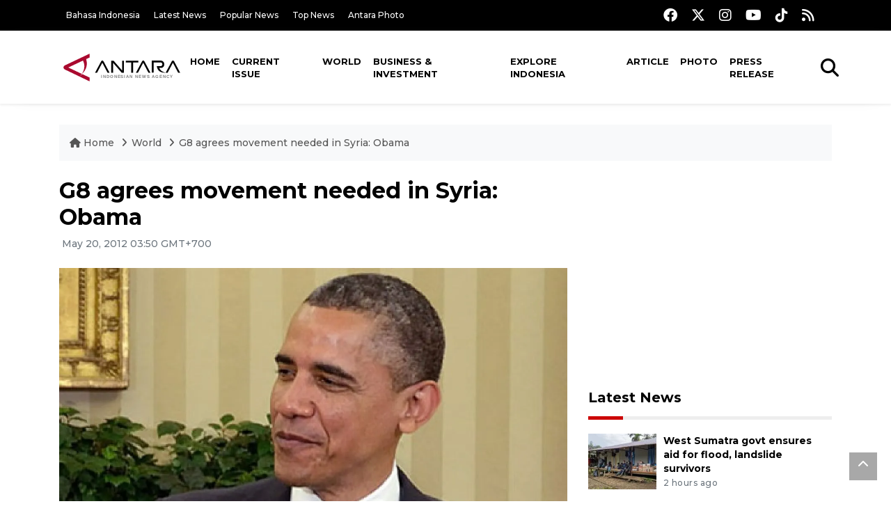

--- FILE ---
content_type: text/html; charset=UTF-8
request_url: https://en.antaranews.com/news/82242/g8-agrees-movement-needed-in-syria-obama?utm_source=antaranews&utm_medium=desktop&utm_campaign=related_news
body_size: 9732
content:
<!DOCTYPE html>
<html lang="en">
<head>
	<meta charset="utf-8">
	<title>G8 agrees movement needed in Syria: Obama - ANTARA News</title>
	<meta name="description" content="US President Barack Obama said Saturday that the G8 -- which includes Russia -- agreed that the political process in Syria should move forward &quot;in a more ...">
	<meta name="author" content="antaranews.com">
	<meta name="viewport" content="width=device-width, initial-scale=1">
	<!-- Favicon -->
<link rel="shortcut icon" href="https://en.antaranews.com/assets/img/favicon/favicon.ico" type="image/x-icon" />
<link rel="apple-touch-icon" sizes="57x57" href="https://en.antaranews.com/assets/img/favicon/apple-icon-57x57.png" />
<link rel="apple-touch-icon" sizes="60x60" href="https://en.antaranews.com/assets/img/favicon/apple-icon-60x60.png" />
<link rel="apple-touch-icon" sizes="72x72" href="https://en.antaranews.com/assets/img/favicon/apple-icon-72x72.png" />
<link rel="apple-touch-icon" sizes="76x76" href="https://en.antaranews.com/assets/img/favicon/apple-icon-76x76.png" />
<link rel="apple-touch-icon" sizes="114x114" href="https://en.antaranews.com/assets/img/favicon/apple-icon-114x114.png" />
<link rel="apple-touch-icon" sizes="120x120" href="https://en.antaranews.com/assets/img/favicon/apple-icon-120x120.png" />
<link rel="apple-touch-icon" sizes="144x144" href="https://en.antaranews.com/assets/img/favicon/apple-icon-144x144.png" />
<link rel="apple-touch-icon" sizes="152x152" href="https://en.antaranews.com/assets/img/favicon/apple-icon-152x152.png" />
<link rel="apple-touch-icon" sizes="180x180" href="https://en.antaranews.com/assets/img/favicon/apple-icon-180x180.png" />
<link rel="icon" type="image/png" sizes="192x192"  href="https://en.antaranews.com/assets/img/favicon/android-icon-192x192.png" />
<link rel="icon" type="image/png" sizes="32x32" href="https://en.antaranews.com/assets/img/favicon/favicon-32x32.png" />
<link rel="icon" type="image/png" sizes="96x96" href="https://en.antaranews.com/assets/img/favicon/favicon-96x96.png" />
<link rel="icon" type="image/png" sizes="16x16" href="https://en.antaranews.com/assets/img/favicon/favicon-16x16.png" />
<link rel="manifest" href="/manifest.json" />
<meta name="msapplication-TileColor" content="#ffffff" />
<meta name="msapplication-TileImage" content="https://en.antaranews.com/assets/img/favicon/ms-icon-144x144.png" />
<meta name="theme-color" content="#ffffff" />	<link rel="canonical" href="https://en.antaranews.com/news/82242/g8-agrees-movement-needed-in-syria-obama" />	
<link rel="image_src" href="https://cdn.antaranews.com/cache/1200x800/2012/05/20120519BarackObama-190512.jpg" />
<link rel="preload" as="image" href="https://cdn.antaranews.com/cache/1200x800/2012/05/20120519BarackObama-190512.jpg.webp" imagesrcset="https://cdn.antaranews.com/cache/360x240/2012/05/20120519BarackObama-190512.jpg.webp 360w, https://cdn.antaranews.com/cache/800x533/2012/05/20120519BarackObama-190512.jpg.webp 800w, https://cdn.antaranews.com/cache/1200x800/2012/05/20120519BarackObama-190512.jpg.webp 1200w">
<meta property="og:title" content="G8 agrees movement needed in Syria: Obama" />
<meta property="og:type" content="website" />
<meta property="og:description" content="US President Barack Obama said Saturday that the G8 -- which includes Russia -- agreed that the political process in Syria should move forward &quot;in a more ..." />
<meta property="og:image" content="https://cdn.antaranews.com/cache/1200x800/2012/05/20120519BarackObama-190512.jpg"/>
<meta property="og:site_name" content="Antara News" />
<meta property="og:locale" content="en_ID" />
<meta property="og:url" content="https://en.antaranews.com/news/82242/g8-agrees-movement-needed-in-syria-obama" />
<meta property="article:author" content="https://www.facebook.com/antaranewsdotcom" />
<meta property="article:section" content="Indonesia" />
<meta property="fb:app_id" content="558190404243031"/>
<meta itemprop="datePublished" content="2012-05-20T03:50:29+07:00" />
<meta property="article:published_time" content="2012-05-20T03:50:29+07:00" />
<meta name="twitter:card" content="summary_large_image" />
<meta name="twitter:site" content="@antaranews" />
<meta name="twitter:creator" content="@antaranews">
<meta name="twitter:title" content="G8 agrees movement needed in Syria: Obama" />
<meta name="twitter:description" content="US President Barack Obama said Saturday that the G8 -- which includes Russia -- agreed that the political process in Syria should move forward &quot;in a more ..." />
<meta name="twitter:image" content="https://cdn.antaranews.com/cache/1200x800/2012/05/20120519BarackObama-190512.jpg" />
<meta name="twitter:domain" content="www.antaranews.com">
	<script type="application/ld+json">{"@context":"https://schema.org","@type":"NewsArticle","headline":"G8 agrees movement needed in Syria: Obama","mainEntityOfPage":{"@type":"WebPage","@id":"https://en.antaranews.com/news/82242/g8-agrees-movement-needed-in-syria-obama"},"url":"https://en.antaranews.com/news/82242/g8-agrees-movement-needed-in-syria-obama","image":{"@type":"ImageObject","url":"https://cdn.antaranews.com/cache/1200x800/2012/05/20120519BarackObama-190512.jpg","height":800,"width":1200},"datePublished":"2012-05-20T03:50:29+07:00","dateModified":"2012-05-20T03:50:29+07:00","author":{"@type":"Person","name":null},"editor":{"@type":"Person","name":"Kunto Wibisono"},"publisher":{"@type":"Organization","name":"ANTARA","logo":{"@type":"ImageObject","url":"https://www.antaranews.com/img/antaranews.com.png","width":353,"height":60}},"description":"US President Barack Obama said Saturday that the G8 -- which includes Russia -- agreed that the political process in Syria should move forward &quot;in a more ..."}</script><script type="application/ld+json">{"@context":"https://schema.org","@type":"WebSite","url":"https://en.antaranews.com","potentialAction":{"@type":"SearchAction","target":"https://en.antaranews.com/search?q={search_term_string}","query-input":"required name=search_term_string"}}</script><script type="application/ld+json">{"@context":"https://schema.org","@type":"Organization","url":"https://www.antaranews.com","logo":"https://www.antaranews.com/img/antaranews.com.png","sameAs":["https://www.facebook.com/antaranewsdotcom/","https://www.twitter.com/antaranews","https://www.instagram.com/antaranewscom/","https://www.youtube.com/@AntaraTV","https://www.tiktok.com/@antaranews"]}</script><script type="application/ld+json">{"@context":"https://schema.org","@type":"BreadcrumbList","name":"BreadcrumbList","itemListElement":[{"@type":"ListItem","position":1,"item":{"name":"Home","@id":"https://en.antaranews.com"}},{"@type":"ListItem","position":2,"item":{"name":"World","@id":"https://en.antaranews.com/"}},{"@type":"ListItem","position":3,"item":{"name":"G8 agrees movement needed in Syria: Obama","@id":"https://en.antaranews.com/news/82242/g8-agrees-movement-needed-in-syria-obama"}}]}</script>	<link rel="preconnect" href="https://static.antaranews.com" />
	<link rel="preconnect" href="https://img.antaranews.com" />
	<link rel="preconnect" href="https://fonts.googleapis.com">
	<link rel="preconnect" href="https://fonts.gstatic.com" crossorigin>
	<link rel="preconnect" href="https://www.google-analytics.com" crossorigin />
	<link rel="preconnect" href="https://www.googletagmanager.com" crossorigin />
	<link rel="preconnect" href="https://www.googletagservices.com" crossorigin />
	<link rel="preconnect" href="https://pagead2.googlesyndication.com" crossorigin />
	<link rel="dns-prefetch" href="https://ads.antaranews.com" />
	<link href="https://cdn.antaranews.com" rel="dns-prefetch" />
	<link href="https://fonts.googleapis.com/css2?family=Montserrat:ital,wght@0,300;0,500;0,700;1,300;1,500&display=swap" rel="preload" as="style" crossorigin />
	<link href="https://fonts.googleapis.com/css2?family=Montserrat:ital,wght@0,300;0,500;0,700;1,300;1,500&display=swap" rel="stylesheet" />
	<link href="https://cdnjs.cloudflare.com/ajax/libs/font-awesome/6.4.2/css/all.min.css" rel="preload" as="style" crossorigin />
	<link href="/assets/css/style.css?v=1.11" rel="stylesheet">
	<link href="/assets/css/custom.css?v=1.12" rel="stylesheet">
	<link rel="stylesheet" href="https://en.antaranews.com/assets/css/shareon.min.css" /></head>
<body>
<header>
	<div class="topbar d-none d-sm-block">
			<div class="container">
					<div class="row">
							<div class="col-sm-12 col-md-9">
								<div class="list-unstyled topbar-left">
									<ul class="topbar-link">
										<li><a href="https://www.antaranews.com" title="Bahasa Indonesia" class="">Bahasa Indonesia</a></li>
										<li><a href="https://en.antaranews.com/latest-news" title="Latest News">Latest News</a></li>
										<li><a href="https://en.antaranews.com/popular-news" title="Popular News">Popular News</a></li>
										<li><a href="https://en.antaranews.com/top-news" title="Top News">Top News</a></li>
										<li><a href="https://www.antarafoto.com" title="Antara Photo" target="_blank">Antara Photo</a></li>
									</ul>
								</div>
							</div>
							<div class="col-sm-12 col-md-3">
								<div class="list-unstyled topbar-right">
									<ul class="topbar-sosmed">
										<li><a href="https://www.facebook.com/antaranewsdotcom/" title="Facebook ANTARA"><i class="fa-brands fa-facebook fa-lg"></i></a></li>
										<li><a href="https://www.twitter.com/antaranews" title="Twitter ANTARA"><i class="fa-brands fa-x-twitter fa-lg"></i></a></li>
										<li><a href="https://www.instagram.com/antaranewscom/" title="Instagram ANTARA"><i class="fa-brands fa-instagram fa-lg"></i></a></li>
										<li><a href="https://www.youtube.com/@AntaraTV" title="Youtube ANTARA"><i class="fa-brands fa-youtube fa-lg"></i></a></li>
										<li><a href="https://www.tiktok.com/@antaranews" title="Tiktok ANTARA"><i class="fa-brands fa-tiktok fa-lg"></i></a></li>
										<li><a href="https://en.antaranews.com/rss"><i class="fa fa-rss fa-lg" title="RSS ANTARA"></i></a></li>
									</ul>
								</div>
							</div>
					</div>
			</div>
	</div>
	<div class="navigation-wrap navigation-shadow bg-white">
		<nav class="navbar navbar-hover navbar-expand-lg navbar-soft">
			<div class="container">
				<div class="offcanvas-header">
					<div data-toggle="modal" data-target="#modal_aside_right" class="btn-md">
						<span class="navbar-toggler-icon"></span>
					</div>
				</div>
				<figure class="mb-0 mx-auto">
					<a href="/" title="ANTARA News">
						<img src="https://static.antaranews.com/img/ANTARA-en.svg" style="width:180px" width="180px" height="40px" alt="ANTARA News">
					</a>
				</figure>
				<div class="collapse navbar-collapse justify-content-between" id="main_nav99">
					<ul class="navbar-nav ml-auto ">
						<li class="nav-item">
							<a class="nav-link" href="/"> Home </a>
						</li>
						<li class="nav-item"><a class="nav-link" href="https://en.antaranews.com/current-issue" title="Current Issue">Current Issue</a></li><li class="nav-item active"><a class="nav-link" href="https://en.antaranews.com/world" title="World">World</a></li><li class="nav-item"><a class="nav-link" href="https://en.antaranews.com/business-investment" title="Business & Investment">Business & Investment</a></li><li class="nav-item"><a class="nav-link" href="https://en.antaranews.com/explore-indonesia" title="Explore Indonesia">Explore Indonesia</a></li><li class="nav-item"><a class="nav-link" href="https://en.antaranews.com/article" title="Article">Article</a></li><li class="nav-item"><a class="nav-link" href="https://en.antaranews.com/photo" title="Photo">Photo</a></li><li class="nav-item"><a class="nav-link" href="https://en.antaranews.com/press-release" title="Press Release">Press Release</a></li>											</ul>

					<!-- Search bar.// -->
					<ul class="navbar-nav ">
						<li class="nav-item search hidden-xs hidden-sm">
						<a class="nav-link" href="#"><i class="fa fa-search fa-2xl"></i></a></li>
					</ul>
					<!-- Search content bar.// -->
					<div class="top-search navigation-shadow">
						<div class="container">
							<div class="input-group">
								<form method="get" action="https://en.antaranews.com/search">
									<div class="row no-gutters mt-3">
										<div class="col">
											<input name="q" class="form-control border-secondary border-right-0 rounded-0" type="search" value="" placeholder="Keyword" id="q">
										</div>
										<div class="col-auto">
											<button type="submit" class="btn btn-outline-secondary border-left-0 rounded-0 rounded-right btn-search" aria-label="Cari">
												<i class="fa fa-search fa-2xl"></i>
											</button>
										</div>
									</div>
								</form>
							</div>
						</div>
					</div>
				</div>
			</div>
		</nav>
	</div>

	<div id="modal_aside_right" class="modal fixed-left fade" tabindex="-1" role="dialog">
    <div class="modal-dialog modal-dialog-aside" role="document">
			<div class="modal-content">
				<div class="modal-header">
					<div class="widget__form-search-bar  ">
						<div class="row no-gutters">
								<div class="col">
										<input class="form-control border-secondary border-right-0 rounded-0" value="" placeholder="Search">
								</div>
								<div class="col-auto">
										<button class="btn btn-outline-secondary border-left-0 rounded-0 rounded-right">
												<i class="fa fa-search"></i>
										</button>
								</div>
						</div>
					</div>
					<button type="button" class="close" data-dismiss="modal" aria-label="Close">
							<span aria-hidden="true">&times;</span>
					</button>
				</div>
				<div class="modal-body">
					<nav class="list-group list-group-flush">
							<ul class="navbar-nav ">
									<li class="nav-item dropdown">
											<a class="nav-link active dropdown-toggle text-dark" href="#" data-toggle="dropdown"> Home
											</a>
											<ul class="dropdown-menu dropdown-menu-left">
													<li><a class="dropdown-item text-dark" href="/homepage-v1.html"> Home version one </a>
													</li>
													<li><a class="dropdown-item text-dark" href="homepage-v2.html"> Home version two </a>
													</li>
													<li><a class="dropdown-item text-dark" href="/homepage-v3.html"> Home version three </a>
													</li>
													<li><a class="dropdown-item text-dark" href="/homepage-v4.html"> Home version four </a>
													</li>
											</ul>
									</li>
									<li class="nav-item dropdown">
											<a class="nav-link dropdown-toggle  text-dark" href="#" data-toggle="dropdown"> Pages </a>
											<ul class="dropdown-menu animate fade-up">

													<li><a class="dropdown-item icon-arrow  text-dark" href="#"> Blog </a>
															<ul class="submenu dropdown-menu  animate fade-up">
																	<li><a class="dropdown-item" href="/category-style-v1.html">Style 1</a></li>
																	<li><a class="dropdown-item" href="/category-style-v2.html">Style 2</a></li>
																	<li><a class="dropdown-item" href="/category-style-v3.html">Style 3</a></li>

																	<li><a class="dropdown-item icon-arrow  text-dark" href="">Submenu item 3 </a>
																			<ul class="submenu dropdown-menu  animate fade-up">
																					<li><a class="dropdown-item" href="">Multi level 1</a></li>
																					<li><a class="dropdown-item" href="">Multi level 2</a></li>
																			</ul>
																	</li>
																	<li><a class="dropdown-item  text-dark" href="">Submenu item 4</a></li>
																	<li><a class="dropdown-item" href="">Submenu item 5</a></li>
															</ul>
													</li>
													<li><a class="dropdown-item icon-arrow  text-dark" href="#"> Blog single detail </a>
															<ul class="submenu dropdown-menu  animate fade-up">
																	<li><a class="dropdown-item" href="/article-detail-v1.html">Style 1</a></li>
																	<li><a class="dropdown-item" href="/article-detail-v2.html">Style 2</a></li>
																	<li><a class="dropdown-item" href="/article-detail-v3.html">Style 3</a></li>

															</ul>
													</li>

													<li><a class="dropdown-item icon-arrow  text-dark" href="#"> Search Result </a>
															<ul class="submenu dropdown-menu  animate fade-up">
																	<li><a class="dropdown-item" href="/search-result.html">Style 1</a></li>
																	<li><a class="dropdown-item" href="/search-result-v1.html">Style 2</a></li>
															</ul>
													</li>
													<li><a class="dropdown-item  text-dark" href="/login.html">Login </a>
													<li><a class="dropdown-item  text-dark" href="/register.html"> Register </a>
													<li><a class="dropdown-item  text-dark" href="/contact.html"> Contact </a>
													<li><a class="dropdown-item  text-dark" href="/404.html"> 404 Error </a>
											</ul>
									</li>

									<li class="nav-item dropdown">
											<a class="nav-link active dropdown-toggle  text-dark" href="#" data-toggle="dropdown"> About
											</a>
											<ul class="dropdown-menu dropdown-menu-left">
													<li><a class="dropdown-item" href="/about-us.html"> Style 1 </a>
													</li>
													<li><a class="dropdown-item" href="/about-us-v1.html"> Style 2 </a></li>

											</ul>
									</li>


									<li class="nav-item"><a class="nav-link  text-dark" href="#"> Category </a></li>
									<li class="nav-item"><a class="nav-link  text-dark" href="/contact.html"> contact </a></li>
							</ul>
					</nav>
				</div>
				<div class="modal-footer">
						<p>© 2020</p>
				</div>
			</div>
    </div>
	</div>
</header>		<section class="pb-80">
			
			<div class="container">
		<div class="row">
			<div class="col-md-12">
				<ul class="breadcrumbs bg-light mb-4"><li class="breadcrumbs__item">
							<a href="https://en.antaranews.com" class="breadcrumbs__url">
								<i class="fa fa-home"></i> Home </a>
						</li><li class="breadcrumbs__item">
							<a href="https://en.antaranews.com/" class="breadcrumbs__url">World</a>
						</li><li class="breadcrumbs__item">
							<a href="https://en.antaranews.com/news/82242/g8-agrees-movement-needed-in-syria-obama" class="breadcrumbs__url">G8 agrees movement needed in Syria: Obama</a>
						</li></ul>
			</div>
		</div>
	</div>			
      <div class="container">
        <div class="row">
          <div class="col-md-8">
            <div class="wrap__article-detail">
														<div class="wrap__article-detail-title" id="newsId" data-id="82242">
								<h1>G8 agrees movement needed in Syria: Obama</h1>
              </div>
							              <div class="wrap__article-detail-info">
                <ul class="list-inline">
                  <li class="list-inline-item">
                    <span class="text-secondary font-weight-normal">
											<i class="fa fa-clock-o"></i> May 20, 2012 03:50 GMT+700                    </span>
                  </li>
                </ul>
              </div>
							<div class="wrap__article-detail-image mt-4">
										<figure>
											<picture>
												<source type="image/webp" srcset="https://cdn.antaranews.com/cache/360x240/2012/05/20120519BarackObama-190512.jpg.webp 360w, https://cdn.antaranews.com/cache/800x533/2012/05/20120519BarackObama-190512.jpg.webp 800w, https://cdn.antaranews.com/cache/1200x800/2012/05/20120519BarackObama-190512.jpg.webp 1200w">
												<img class="img-fluid" src="https://cdn.antaranews.com/cache/1200x800/2012/05/20120519BarackObama-190512.jpg" srcset="https://cdn.antaranews.com/cache/360x240/2012/05/20120519BarackObama-190512.jpg 360w, https://cdn.antaranews.com/cache/800x533/2012/05/20120519BarackObama-190512.jpg 800w, https://cdn.antaranews.com/cache/1200x800/2012/05/20120519BarackObama-190512.jpg 1200w" width="1200px" height="800px" alt="G8 agrees movement needed in Syria: Obama" />
											</picture>
											<figcaption class="fig-caption text-left">Barack Obama (FOTO ANTARA/REUTERS/Eric Feferberg/Pool/djo/12)</figcaption>
										</figure>
									</div>              <div class="wrap__article-detail-content post-content">
								Camp David, Maryland (ANTARA News/AFP) - US President Barack Obama said Saturday that the G8 -- which includes Russia -- agreed that the political process in Syria should move forward "in a more timely fashion."<br><br>
	   "We had a discussion about Syria, we all believe that a peaceful resolution and a political transition in Syria is preferable," Obama said, flanked by leaders of the G8 industrialized nations at a Camp David summit.<br><br>
	   Clashes across Syria continue despite an April 12 truce brokered by UN-Arab League envoy Kofi Annan.<br><br>
	   More than 12,000 people, the majority of them civilians, have died since the Syrian uprising against President Bashar al-Assad began in March 2011, including more than 900 killed since the putative truce came into effect, rights activists say.<br><br>
	   "We are all deeply concerned about the violence that`s taking place there, the loss of life," Obama said.<br><br>
	   "We`re supportive of the Annan plan, but we agree, and I expect that this will be reflected in our communique, that the Annan plan has to be fully implemented and that a political process has to move forward in a more timely fashion to resolve that issue." (*)<p class="text-muted mt-2 small">Editor: Kunto Wibisono<br />								Copyright &copy; ANTARA 2012</p>
              </div>
            </div>
						
						<div class="blog-tags">
              <ul class="list-inline">
                <li class="list-inline-item">
                  <i class="fa fa-tags">
                  </i>
                </li><li class="list-inline-item"><a href="https://en.antaranews.com/tag/g8-summit" title="g8 summit">g8 summit</a></li><li class="list-inline-item"><a href="https://en.antaranews.com/tag/syria-political-transition" title="syria political transition">syria political transition</a></li><li class="list-inline-item"><a href="https://en.antaranews.com/tag/camp-david" title="camp david">camp david</a></li><li class="list-inline-item"><a href="https://en.antaranews.com/tag/obama-vs-bashar-al-assad" title="obama vs bashar al assad">obama vs bashar al assad</a></li><li class="list-inline-item"><a href="https://en.antaranews.com/tag/kofi-annan-envoy" title="kofi annan envoy">kofi annan envoy</a></li></ul>
            </div><div class="share-wrapper shareon mb-4">
	<a class="facebook" data-title="Bagikan di Facebook"></a>
	<a class="twitter" data-title="Bagikan di Twitter"></a>
	<a class="whatsapp" data-title="Bagikan via Whatsapp"></a>
	<a class="telegram" data-title="Bagikan via Telegram"></a>
	<a class="pinterest" data-title="Bagikan di Pinterest"></a>
	<a class="linkedin" data-title="Bagikan via Linkedin"></a>
	<a class="viber" data-title="Bagikan di Viber"></a>
	<a class="vkontakte" data-title="Bagikan di Vkontakte"></a>
	<a class="copy-url" data-title="Salin URL"></a>
</div><div class="wrapper__list__article mb-0">
					<h4 class="border_section">Related News</h4>
					<div class="row">
		<div class="col-md-4">
			<div class="mb-4">
				<div class="article__entry">
					<div class="article__image position-relative">
						<a href="https://en.antaranews.com/news/81183/syria-envoy-lashes-qatar-turkey-saudi-arabia?utm_source=antaranews&utm_medium=desktop&utm_campaign=related_news" title="Syria envoy lashes Qatar, Turkey, Saudi Arabia">
							<picture>
								<source type="image/webp" data-srcset="https://img.antaranews.com/cache/270x180/no-image.jpg.webp">
								<img class="img-fluid lazyload" data-src="https://img.antaranews.com/cache/270x180/no-image.jpg" alt="Syria envoy lashes Qatar, Turkey, Saudi Arabia" width="270px" height="180px" />
							</picture>
						</a>
						
					</div>
					<div class="article__content">
						
						<h3 class="post_title post_title_small"><a href="https://en.antaranews.com/news/81183/syria-envoy-lashes-qatar-turkey-saudi-arabia?utm_source=antaranews&utm_medium=desktop&utm_campaign=related_news" title="Syria envoy lashes Qatar, Turkey, Saudi Arabia">Syria envoy lashes Qatar, Turkey, Saudi Arabia</a></h3>
						<ul class="list-inline">
							<li class="list-inline-item"><span class="text-secondary">6th April 2012</span></li>
						</ul>
					</div>
				</div>
			</div>
		</div>
		<div class="col-md-4">
			<div class="mb-4">
				<div class="article__entry">
					<div class="article__image position-relative">
						<a href="https://en.antaranews.com/news/398329/west-sumatra-govt-ensures-aid-for-flood-landslide-survivors?utm_source=antaranews&utm_medium=desktop&utm_campaign=related_news" title="West Sumatra govt ensures aid for flood, landslide survivors">
							<picture>
								<source type="image/webp" data-srcset="https://cdn.antaranews.com/cache/270x180/2026/01/03/IMG_9972.jpg.webp">
								<img class="img-fluid lazyload" data-src="https://cdn.antaranews.com/cache/270x180/2026/01/03/IMG_9972.jpg" alt="West Sumatra govt ensures aid for flood, landslide survivors" width="270px" height="180px" />
							</picture>
						</a>
						
					</div>
					<div class="article__content">
						
						<h3 class="post_title post_title_small"><a href="https://en.antaranews.com/news/398329/west-sumatra-govt-ensures-aid-for-flood-landslide-survivors?utm_source=antaranews&utm_medium=desktop&utm_campaign=related_news" title="West Sumatra govt ensures aid for flood, landslide survivors">West Sumatra govt ensures aid for flood, landslide survivors</a></h3>
						<ul class="list-inline">
							<li class="list-inline-item"><span class="text-secondary">2 hours ago</span></li>
						</ul>
					</div>
				</div>
			</div>
		</div>
		<div class="col-md-4">
			<div class="mb-4">
				<div class="article__entry">
					<div class="article__image position-relative">
						<a href="https://en.antaranews.com/news/398326/indonesia-accelerates-irrigation-rehabilitation-to-boost-rice-output?utm_source=antaranews&utm_medium=desktop&utm_campaign=related_news" title="Indonesia accelerates irrigation rehabilitation to boost rice output">
							<picture>
								<source type="image/webp" data-srcset="https://cdn.antaranews.com/cache/270x180/2025/08/05/pertumbuhan-ekonomi-gorontalo-triwulan-ii-2025-2591001.jpg.webp">
								<img class="img-fluid lazyload" data-src="https://cdn.antaranews.com/cache/270x180/2025/08/05/pertumbuhan-ekonomi-gorontalo-triwulan-ii-2025-2591001.jpg" alt="Indonesia accelerates irrigation rehabilitation to boost rice output" width="270px" height="180px" />
							</picture>
						</a>
						
					</div>
					<div class="article__content">
						
						<h3 class="post_title post_title_small"><a href="https://en.antaranews.com/news/398326/indonesia-accelerates-irrigation-rehabilitation-to-boost-rice-output?utm_source=antaranews&utm_medium=desktop&utm_campaign=related_news" title="Indonesia accelerates irrigation rehabilitation to boost rice output">Indonesia accelerates irrigation rehabilitation to boost rice output</a></h3>
						<ul class="list-inline">
							<li class="list-inline-item"><span class="text-secondary">2 hours ago</span></li>
						</ul>
					</div>
				</div>
			</div>
		</div>
		<div class="col-md-4">
			<div class="mb-4">
				<div class="article__entry">
					<div class="article__image position-relative">
						<a href="https://en.antaranews.com/news/398323/pssi-appoints-john-herdman-as-new-indonesia-national-team-coach?utm_source=antaranews&utm_medium=desktop&utm_campaign=related_news" title="PSSI appoints John Herdman as new Indonesia national team coach">
							<picture>
								<source type="image/webp" data-srcset="https://cdn.antaranews.com/cache/270x180/2025/12/01/John_Herdman-wikipedia.org.jpg.webp">
								<img class="img-fluid lazyload" data-src="https://cdn.antaranews.com/cache/270x180/2025/12/01/John_Herdman-wikipedia.org.jpg" alt="PSSI appoints John Herdman as new Indonesia national team coach" width="270px" height="180px" />
							</picture>
						</a>
						
					</div>
					<div class="article__content">
						
						<h3 class="post_title post_title_small"><a href="https://en.antaranews.com/news/398323/pssi-appoints-john-herdman-as-new-indonesia-national-team-coach?utm_source=antaranews&utm_medium=desktop&utm_campaign=related_news" title="PSSI appoints John Herdman as new Indonesia national team coach">PSSI appoints John Herdman as new Indonesia national team coach</a></h3>
						<ul class="list-inline">
							<li class="list-inline-item"><span class="text-secondary">2 hours ago</span></li>
						</ul>
					</div>
				</div>
			</div>
		</div>
		<div class="col-md-4">
			<div class="mb-4">
				<div class="article__entry">
					<div class="article__image position-relative">
						<a href="https://en.antaranews.com/news/398320/balis-tourist-tax-brings-us22m-still-short-of-goal?utm_source=antaranews&utm_medium=desktop&utm_campaign=related_news" title="Bali&#039;s tourist tax brings US$22M, still short of goal">
							<picture>
								<source type="image/webp" data-srcset="https://cdn.antaranews.com/cache/270x180/2025/12/24/kunjungan-wisatawan-di-ulun-danu-beratan-bali-2695930.jpg.webp">
								<img class="img-fluid lazyload" data-src="https://cdn.antaranews.com/cache/270x180/2025/12/24/kunjungan-wisatawan-di-ulun-danu-beratan-bali-2695930.jpg" alt="Bali&#039;s tourist tax brings US$22M, still short of goal" width="270px" height="180px" />
							</picture>
						</a>
						
					</div>
					<div class="article__content">
						
						<h3 class="post_title post_title_small"><a href="https://en.antaranews.com/news/398320/balis-tourist-tax-brings-us22m-still-short-of-goal?utm_source=antaranews&utm_medium=desktop&utm_campaign=related_news" title="Bali&#039;s tourist tax brings US$22M, still short of goal">Bali's tourist tax brings US$22M, still short of goal</a></h3>
						<ul class="list-inline">
							<li class="list-inline-item"><span class="text-secondary">3 hours ago</span></li>
						</ul>
					</div>
				</div>
			</div>
		</div>
		<div class="col-md-4">
			<div class="mb-4">
				<div class="article__entry">
					<div class="article__image position-relative">
						<a href="https://en.antaranews.com/news/398317/indonesia-plans-history-book-on-1945-1949-independence-struggle?utm_source=antaranews&utm_medium=desktop&utm_campaign=related_news" title="Indonesia plans history book on 1945-1949 independence struggle">
							<picture>
								<source type="image/webp" data-srcset="https://cdn.antaranews.com/cache/270x180/2025/05/06/Konpers-delegasi-Indonesia-di-Cannes-Film-Festival-2025-3.jpg.webp">
								<img class="img-fluid lazyload" data-src="https://cdn.antaranews.com/cache/270x180/2025/05/06/Konpers-delegasi-Indonesia-di-Cannes-Film-Festival-2025-3.jpg" alt="Indonesia plans history book on 1945-1949 independence struggle" width="270px" height="180px" />
							</picture>
						</a>
						
					</div>
					<div class="article__content">
						
						<h3 class="post_title post_title_small"><a href="https://en.antaranews.com/news/398317/indonesia-plans-history-book-on-1945-1949-independence-struggle?utm_source=antaranews&utm_medium=desktop&utm_campaign=related_news" title="Indonesia plans history book on 1945-1949 independence struggle">Indonesia plans history book on 1945-1949 independence struggle</a></h3>
						<ul class="list-inline">
							<li class="list-inline-item"><span class="text-secondary">3 hours ago</span></li>
						</ul>
					</div>
				</div>
			</div>
		</div>
		<div class="col-md-4">
			<div class="mb-4">
				<div class="article__entry">
					<div class="article__image position-relative">
						<a href="https://en.antaranews.com/news/398314/bali-plans-savings-rule-for-foreign-tourists-under-new-regulation?utm_source=antaranews&utm_medium=desktop&utm_campaign=related_news" title="Bali plans savings rule for foreign tourists under new regulation">
							<picture>
								<source type="image/webp" data-srcset="https://cdn.antaranews.com/cache/270x180/2026/01/03/IMG_1682.jpeg.webp">
								<img class="img-fluid lazyload" data-src="https://cdn.antaranews.com/cache/270x180/2026/01/03/IMG_1682.jpeg" alt="Bali plans savings rule for foreign tourists under new regulation" width="270px" height="180px" />
							</picture>
						</a>
						
					</div>
					<div class="article__content">
						
						<h3 class="post_title post_title_small"><a href="https://en.antaranews.com/news/398314/bali-plans-savings-rule-for-foreign-tourists-under-new-regulation?utm_source=antaranews&utm_medium=desktop&utm_campaign=related_news" title="Bali plans savings rule for foreign tourists under new regulation">Bali plans savings rule for foreign tourists under new regulation</a></h3>
						<ul class="list-inline">
							<li class="list-inline-item"><span class="text-secondary">3 hours ago</span></li>
						</ul>
					</div>
				</div>
			</div>
		</div>
		<div class="col-md-4">
			<div class="mb-4">
				<div class="article__entry">
					<div class="article__image position-relative">
						<a href="https://en.antaranews.com/news/398311/vital-facilities-gradually-recover-in-sumatra-disaster-areas-minister?utm_source=antaranews&utm_medium=desktop&utm_campaign=related_news" title="Vital facilities gradually recover in Sumatra disaster areas: Minister">
							<picture>
								<source type="image/webp" data-srcset="https://cdn.antaranews.com/cache/270x180/2026/01/03/1000215586.jpg.webp">
								<img class="img-fluid lazyload" data-src="https://cdn.antaranews.com/cache/270x180/2026/01/03/1000215586.jpg" alt="Vital facilities gradually recover in Sumatra disaster areas: Minister" width="270px" height="180px" />
							</picture>
						</a>
						
					</div>
					<div class="article__content">
						
						<h3 class="post_title post_title_small"><a href="https://en.antaranews.com/news/398311/vital-facilities-gradually-recover-in-sumatra-disaster-areas-minister?utm_source=antaranews&utm_medium=desktop&utm_campaign=related_news" title="Vital facilities gradually recover in Sumatra disaster areas: Minister">Vital facilities gradually recover in Sumatra disaster areas: Minister</a></h3>
						<ul class="list-inline">
							<li class="list-inline-item"><span class="text-secondary">4 hours ago</span></li>
						</ul>
					</div>
				</div>
			</div>
		</div>
		<div class="col-md-4">
			<div class="mb-4">
				<div class="article__entry">
					<div class="article__image position-relative">
						<a href="https://en.antaranews.com/news/398308/fadli-zon-urges-scientists-to-strengthen-indonesia-centric-history?utm_source=antaranews&utm_medium=desktop&utm_campaign=related_news" title="Fadli Zon urges scientists to strengthen Indonesia-centric history">
							<picture>
								<source type="image/webp" data-srcset="https://cdn.antaranews.com/cache/270x180/2016/04/20160406Fadli_Zon-Wahyu_Putro_A_1.jpg.webp">
								<img class="img-fluid lazyload" data-src="https://cdn.antaranews.com/cache/270x180/2016/04/20160406Fadli_Zon-Wahyu_Putro_A_1.jpg" alt="Fadli Zon urges scientists to strengthen Indonesia-centric history" width="270px" height="180px" />
							</picture>
						</a>
						
					</div>
					<div class="article__content">
						
						<h3 class="post_title post_title_small"><a href="https://en.antaranews.com/news/398308/fadli-zon-urges-scientists-to-strengthen-indonesia-centric-history?utm_source=antaranews&utm_medium=desktop&utm_campaign=related_news" title="Fadli Zon urges scientists to strengthen Indonesia-centric history">Fadli Zon urges scientists to strengthen Indonesia-centric history</a></h3>
						<ul class="list-inline">
							<li class="list-inline-item"><span class="text-secondary">4 hours ago</span></li>
						</ul>
					</div>
				</div>
			</div>
		</div>
		<div class="col-md-4">
			<div class="mb-4">
				<div class="article__entry">
					<div class="article__image position-relative">
						<a href="https://en.antaranews.com/news/398305/govt-maps-out-disaster-affected-livestock-farmers-in-sumatra?utm_source=antaranews&utm_medium=desktop&utm_campaign=related_news" title="Gov&#039;t maps out disaster-affected livestock farmers in Sumatra">
							<picture>
								<source type="image/webp" data-srcset="https://cdn.antaranews.com/cache/270x180/2026/01/03/64166235-FA5E-4FA1-A6E4-FE6CF0C72931.jpeg.webp">
								<img class="img-fluid lazyload" data-src="https://cdn.antaranews.com/cache/270x180/2026/01/03/64166235-FA5E-4FA1-A6E4-FE6CF0C72931.jpeg" alt="Gov&#039;t maps out disaster-affected livestock farmers in Sumatra" width="270px" height="180px" />
							</picture>
						</a>
						
					</div>
					<div class="article__content">
						
						<h3 class="post_title post_title_small"><a href="https://en.antaranews.com/news/398305/govt-maps-out-disaster-affected-livestock-farmers-in-sumatra?utm_source=antaranews&utm_medium=desktop&utm_campaign=related_news" title="Gov&#039;t maps out disaster-affected livestock farmers in Sumatra">Gov't maps out disaster-affected livestock farmers in Sumatra</a></h3>
						<ul class="list-inline">
							<li class="list-inline-item"><span class="text-secondary">4 hours ago</span></li>
						</ul>
					</div>
				</div>
			</div>
		</div>
		<div class="col-md-4">
			<div class="mb-4">
				<div class="article__entry">
					<div class="article__image position-relative">
						<a href="https://en.antaranews.com/news/398302/human-rights-minister-urges-for-probe-into-threats-against-activists?utm_source=antaranews&utm_medium=desktop&utm_campaign=related_news" title="Human rights minister urges for probe into threats against activists">
							<picture>
								<source type="image/webp" data-srcset="https://cdn.antaranews.com/cache/270x180/2025/09/12/IMG_20250912_215032.jpg.webp">
								<img class="img-fluid lazyload" data-src="https://cdn.antaranews.com/cache/270x180/2025/09/12/IMG_20250912_215032.jpg" alt="Human rights minister urges for probe into threats against activists" width="270px" height="180px" />
							</picture>
						</a>
						
					</div>
					<div class="article__content">
						
						<h3 class="post_title post_title_small"><a href="https://en.antaranews.com/news/398302/human-rights-minister-urges-for-probe-into-threats-against-activists?utm_source=antaranews&utm_medium=desktop&utm_campaign=related_news" title="Human rights minister urges for probe into threats against activists">Human rights minister urges for probe into threats against activists</a></h3>
						<ul class="list-inline">
							<li class="list-inline-item"><span class="text-secondary">4 hours ago</span></li>
						</ul>
					</div>
				</div>
			</div>
		</div>
		<div class="col-md-4">
			<div class="mb-4">
				<div class="article__entry">
					<div class="article__image position-relative">
						<a href="https://en.antaranews.com/news/398299/indonesia-partners-urge-israel-to-allow-unhindered-gaza-aid?utm_source=antaranews&utm_medium=desktop&utm_campaign=related_news" title="Indonesia, partners urge Israel to allow unhindered Gaza aid">
							<picture>
								<source type="image/webp" data-srcset="https://cdn.antaranews.com/cache/270x180/2025/12/15/86704ecc-07ed-474a-80dc-08666e64e272.jpg.webp">
								<img class="img-fluid lazyload" data-src="https://cdn.antaranews.com/cache/270x180/2025/12/15/86704ecc-07ed-474a-80dc-08666e64e272.jpg" alt="Indonesia, partners urge Israel to allow unhindered Gaza aid" width="270px" height="180px" />
							</picture>
						</a>
						
					</div>
					<div class="article__content">
						
						<h3 class="post_title post_title_small"><a href="https://en.antaranews.com/news/398299/indonesia-partners-urge-israel-to-allow-unhindered-gaza-aid?utm_source=antaranews&utm_medium=desktop&utm_campaign=related_news" title="Indonesia, partners urge Israel to allow unhindered Gaza aid">Indonesia, partners urge Israel to allow unhindered Gaza aid</a></h3>
						<ul class="list-inline">
							<li class="list-inline-item"><span class="text-secondary">5 hours ago</span></li>
						</ul>
					</div>
				</div>
			</div>
		</div></div></div>          </div>
          <div class="col-md-4">
						<aside class="mb-4" style="min-width:300px;min-height:250px;">
							<script async src="https://pagead2.googlesyndication.com/pagead/js/adsbygoogle.js?client=ca-pub-7452133798636650" crossorigin="anonymous"></script>
<!-- Responsive Ads -->
<ins class="adsbygoogle"
     style="display:block"
     data-ad-client="ca-pub-7452133798636650"
     data-ad-slot="2135828508"
     data-ad-format="auto"
     data-full-width-responsive="true"></ins>
<script>
     (adsbygoogle = window.adsbygoogle || []).push({});
</script>
						</aside>
						
<aside class="wrapper__list__article">
	<h4 class="border_section"><a href="https://en.antaranews.com/latest-news" title="Latest News">Latest News</a></h4>
	<div class="wrapper__list-number">
		
			<div class="mb-3">
				<div class="card__post card__post-list">
					<div class="image-sm position-relative">
						<a href="https://en.antaranews.com/news/398329/west-sumatra-govt-ensures-aid-for-flood-landslide-survivors?utm_source=antaranews&utm_medium=desktop&utm_campaign=popular_right" title="West Sumatra govt ensures aid for flood, landslide survivors">
							<picture>
								<source type="image/webp" data-srcset="https://cdn.antaranews.com/cache/180x120/2026/01/03/IMG_9972.jpg.webp">
								<img class="img-fluid lazyload" data-src="https://cdn.antaranews.com/cache/180x120/2026/01/03/IMG_9972.jpg" alt="West Sumatra govt ensures aid for flood, landslide survivors" />
							</picture>
						</a>
						
					</div>
					<div class="card__post__body ">
						<div class="card__post__content">
							
							<div class="card__post__title">
								<h3 class="post_title post_title_small"><a href="https://en.antaranews.com/news/398329/west-sumatra-govt-ensures-aid-for-flood-landslide-survivors?utm_source=antaranews&utm_medium=desktop&utm_campaign=popular_right" title="West Sumatra govt ensures aid for flood, landslide survivors">West Sumatra govt ensures aid for flood, landslide survivors</a></h3>
							</div>
							<div class="card__post__author-info">
									<ul class="list-inline">
										<li class="list-inline-item"><span class="text-secondary">2 hours ago</span></li>
									</ul>
							</div>
						</div>
					</div>
				</div>
			</div>
			<div class="mb-3">
				<div class="card__post card__post-list">
					<div class="image-sm position-relative">
						<a href="https://en.antaranews.com/news/398323/pssi-appoints-john-herdman-as-new-indonesia-national-team-coach?utm_source=antaranews&utm_medium=desktop&utm_campaign=popular_right" title="PSSI appoints John Herdman as new Indonesia national team coach">
							<picture>
								<source type="image/webp" data-srcset="https://cdn.antaranews.com/cache/180x120/2025/12/01/John_Herdman-wikipedia.org.jpg.webp">
								<img class="img-fluid lazyload" data-src="https://cdn.antaranews.com/cache/180x120/2025/12/01/John_Herdman-wikipedia.org.jpg" alt="PSSI appoints John Herdman as new Indonesia national team coach" />
							</picture>
						</a>
						
					</div>
					<div class="card__post__body ">
						<div class="card__post__content">
							
							<div class="card__post__title">
								<h3 class="post_title post_title_small"><a href="https://en.antaranews.com/news/398323/pssi-appoints-john-herdman-as-new-indonesia-national-team-coach?utm_source=antaranews&utm_medium=desktop&utm_campaign=popular_right" title="PSSI appoints John Herdman as new Indonesia national team coach">PSSI appoints John Herdman as new Indonesia national team coach</a></h3>
							</div>
							<div class="card__post__author-info">
									<ul class="list-inline">
										<li class="list-inline-item"><span class="text-secondary">2 hours ago</span></li>
									</ul>
							</div>
						</div>
					</div>
				</div>
			</div>
			<div class="mb-3">
				<div class="card__post card__post-list">
					<div class="image-sm position-relative">
						<a href="https://en.antaranews.com/news/398317/indonesia-plans-history-book-on-1945-1949-independence-struggle?utm_source=antaranews&utm_medium=desktop&utm_campaign=popular_right" title="Indonesia plans history book on 1945-1949 independence struggle">
							<picture>
								<source type="image/webp" data-srcset="https://cdn.antaranews.com/cache/180x120/2025/05/06/Konpers-delegasi-Indonesia-di-Cannes-Film-Festival-2025-3.jpg.webp">
								<img class="img-fluid lazyload" data-src="https://cdn.antaranews.com/cache/180x120/2025/05/06/Konpers-delegasi-Indonesia-di-Cannes-Film-Festival-2025-3.jpg" alt="Indonesia plans history book on 1945-1949 independence struggle" />
							</picture>
						</a>
						
					</div>
					<div class="card__post__body ">
						<div class="card__post__content">
							
							<div class="card__post__title">
								<h3 class="post_title post_title_small"><a href="https://en.antaranews.com/news/398317/indonesia-plans-history-book-on-1945-1949-independence-struggle?utm_source=antaranews&utm_medium=desktop&utm_campaign=popular_right" title="Indonesia plans history book on 1945-1949 independence struggle">Indonesia plans history book on 1945-1949 independence struggle</a></h3>
							</div>
							<div class="card__post__author-info">
									<ul class="list-inline">
										<li class="list-inline-item"><span class="text-secondary">3 hours ago</span></li>
									</ul>
							</div>
						</div>
					</div>
				</div>
			</div>
			<div class="mb-3">
				<div class="card__post card__post-list">
					<div class="image-sm position-relative">
						<a href="https://en.antaranews.com/news/398314/bali-plans-savings-rule-for-foreign-tourists-under-new-regulation?utm_source=antaranews&utm_medium=desktop&utm_campaign=popular_right" title="Bali plans savings rule for foreign tourists under new regulation">
							<picture>
								<source type="image/webp" data-srcset="https://cdn.antaranews.com/cache/180x120/2026/01/03/IMG_1682.jpeg.webp">
								<img class="img-fluid lazyload" data-src="https://cdn.antaranews.com/cache/180x120/2026/01/03/IMG_1682.jpeg" alt="Bali plans savings rule for foreign tourists under new regulation" />
							</picture>
						</a>
						
					</div>
					<div class="card__post__body ">
						<div class="card__post__content">
							
							<div class="card__post__title">
								<h3 class="post_title post_title_small"><a href="https://en.antaranews.com/news/398314/bali-plans-savings-rule-for-foreign-tourists-under-new-regulation?utm_source=antaranews&utm_medium=desktop&utm_campaign=popular_right" title="Bali plans savings rule for foreign tourists under new regulation">Bali plans savings rule for foreign tourists under new regulation</a></h3>
							</div>
							<div class="card__post__author-info">
									<ul class="list-inline">
										<li class="list-inline-item"><span class="text-secondary">3 hours ago</span></li>
									</ul>
							</div>
						</div>
					</div>
				</div>
			</div>
			<div class="mb-3">
				<div class="card__post card__post-list">
					<div class="image-sm position-relative">
						<a href="https://en.antaranews.com/news/398311/vital-facilities-gradually-recover-in-sumatra-disaster-areas-minister?utm_source=antaranews&utm_medium=desktop&utm_campaign=popular_right" title="Vital facilities gradually recover in Sumatra disaster areas: Minister">
							<picture>
								<source type="image/webp" data-srcset="https://cdn.antaranews.com/cache/180x120/2026/01/03/1000215586.jpg.webp">
								<img class="img-fluid lazyload" data-src="https://cdn.antaranews.com/cache/180x120/2026/01/03/1000215586.jpg" alt="Vital facilities gradually recover in Sumatra disaster areas: Minister" />
							</picture>
						</a>
						
					</div>
					<div class="card__post__body ">
						<div class="card__post__content">
							
							<div class="card__post__title">
								<h3 class="post_title post_title_small"><a href="https://en.antaranews.com/news/398311/vital-facilities-gradually-recover-in-sumatra-disaster-areas-minister?utm_source=antaranews&utm_medium=desktop&utm_campaign=popular_right" title="Vital facilities gradually recover in Sumatra disaster areas: Minister">Vital facilities gradually recover in Sumatra disaster areas: Minister</a></h3>
							</div>
							<div class="card__post__author-info">
									<ul class="list-inline">
										<li class="list-inline-item"><span class="text-secondary">4 hours ago</span></li>
									</ul>
							</div>
						</div>
					</div>
				</div>
			</div>	</div>
</aside>						<aside class="mb-4" style="min-width:300px;min-height:250px;">
							<script async src="https://pagead2.googlesyndication.com/pagead/js/adsbygoogle.js?client=ca-pub-7452133798636650" crossorigin="anonymous"></script>
<!-- Responsive Ads -->
<ins class="adsbygoogle"
     style="display:block"
     data-ad-client="ca-pub-7452133798636650"
     data-ad-slot="2135828508"
     data-ad-format="auto"
     data-full-width-responsive="true"></ins>
<script>
     (adsbygoogle = window.adsbygoogle || []).push({});
</script>
						</aside>
						
<aside class="wrapper__list__article">
	<h4 class="border_section"><a href="https://en.antaranews.com/popular" title="Popular News">Popular News</a></h4>
	<div class="wrapper__list-number">
		
			<div class="mb-3">
				<div class="card__post card__post-list">
					<div class="image-sm position-relative">
						<a href="https://en.antaranews.com/news/398149/indonesia-halts-rice-sugar-corn-imports-in-2026?utm_source=antaranews&utm_medium=desktop&utm_campaign=popular_right" title="Indonesia halts rice, sugar, corn imports in 2026">
							<picture>
								<source type="image/webp" data-srcset="https://cdn.antaranews.com/cache/180x120/2024/06/06/antarafoto-relaksasi-harga-gabah-060624-adb-3.jpg.webp">
								<img class="img-fluid lazyload" data-src="https://cdn.antaranews.com/cache/180x120/2024/06/06/antarafoto-relaksasi-harga-gabah-060624-adb-3.jpg" alt="Indonesia halts rice, sugar, corn imports in 2026" />
							</picture>
						</a>
						
					</div>
					<div class="card__post__body ">
						<div class="card__post__content">
							
							<div class="card__post__title">
								<h3 class="post_title post_title_small"><a href="https://en.antaranews.com/news/398149/indonesia-halts-rice-sugar-corn-imports-in-2026?utm_source=antaranews&utm_medium=desktop&utm_campaign=popular_right" title="Indonesia halts rice, sugar, corn imports in 2026">Indonesia halts rice, sugar, corn imports in 2026</a></h3>
							</div>
							<div class="card__post__author-info">
									<ul class="list-inline">
										<li class="list-inline-item"><span class="text-secondary">1st January 2026</span></li>
									</ul>
							</div>
						</div>
					</div>
				</div>
			</div>
			<div class="mb-3">
				<div class="card__post card__post-list">
					<div class="image-sm position-relative">
						<a href="https://en.antaranews.com/news/398224/bali-to-screen-tourists-finances-under-quality-tourism-plan?utm_source=antaranews&utm_medium=desktop&utm_campaign=popular_right" title="Bali to screen tourists&#039; finances under quality tourism plan">
							<picture>
								<source type="image/webp" data-srcset="https://cdn.antaranews.com/cache/180x120/2026/01/01/IMG_1625.jpeg.webp">
								<img class="img-fluid lazyload" data-src="https://cdn.antaranews.com/cache/180x120/2026/01/01/IMG_1625.jpeg" alt="Bali to screen tourists&#039; finances under quality tourism plan" />
							</picture>
						</a>
						
					</div>
					<div class="card__post__body ">
						<div class="card__post__content">
							
							<div class="card__post__title">
								<h3 class="post_title post_title_small"><a href="https://en.antaranews.com/news/398224/bali-to-screen-tourists-finances-under-quality-tourism-plan?utm_source=antaranews&utm_medium=desktop&utm_campaign=popular_right" title="Bali to screen tourists&#039; finances under quality tourism plan">Bali to screen tourists' finances under quality tourism plan</a></h3>
							</div>
							<div class="card__post__author-info">
									<ul class="list-inline">
										<li class="list-inline-item"><span class="text-secondary">yesterday 12:49</span></li>
									</ul>
							</div>
						</div>
					</div>
				</div>
			</div>
			<div class="mb-3">
				<div class="card__post card__post-list">
					<div class="image-sm position-relative">
						<a href="https://en.antaranews.com/news/398164/police-launch-probe-into-boat-accident-cause-in-labuan-bajo?utm_source=antaranews&utm_medium=desktop&utm_campaign=popular_right" title="Police launch probe into boat accident cause in Labuan Bajo">
							<picture>
								<source type="image/webp" data-srcset="https://cdn.antaranews.com/cache/180x120/2026/01/01/WhatsApp-Image-2568-12-31-at-21.03.30.jpeg.webp">
								<img class="img-fluid lazyload" data-src="https://cdn.antaranews.com/cache/180x120/2026/01/01/WhatsApp-Image-2568-12-31-at-21.03.30.jpeg" alt="Police launch probe into boat accident cause in Labuan Bajo" />
							</picture>
						</a>
						
					</div>
					<div class="card__post__body ">
						<div class="card__post__content">
							
							<div class="card__post__title">
								<h3 class="post_title post_title_small"><a href="https://en.antaranews.com/news/398164/police-launch-probe-into-boat-accident-cause-in-labuan-bajo?utm_source=antaranews&utm_medium=desktop&utm_campaign=popular_right" title="Police launch probe into boat accident cause in Labuan Bajo">Police launch probe into boat accident cause in Labuan Bajo</a></h3>
							</div>
							<div class="card__post__author-info">
									<ul class="list-inline">
										<li class="list-inline-item"><span class="text-secondary">1st January 2026</span></li>
									</ul>
							</div>
						</div>
					</div>
				</div>
			</div>
			<div class="mb-3">
				<div class="card__post card__post-list">
					<div class="image-sm position-relative">
						<a href="https://en.antaranews.com/news/398116/indonesian-mps-urge-swift-action-as-h3n2-subcladek-spreads?utm_source=antaranews&utm_medium=desktop&utm_campaign=popular_right" title="Indonesian MPs urge swift action as H3N2 subclade&nbsp;K spreads">
							<picture>
								<source type="image/webp" data-srcset="https://cdn.antaranews.com/cache/180x120/2018/03/musim-dingin-di-yunani-17-orang-tewas-terserang-flu.jpg.webp">
								<img class="img-fluid lazyload" data-src="https://cdn.antaranews.com/cache/180x120/2018/03/musim-dingin-di-yunani-17-orang-tewas-terserang-flu.jpg" alt="Indonesian MPs urge swift action as H3N2 subclade&nbsp;K spreads" />
							</picture>
						</a>
						
					</div>
					<div class="card__post__body ">
						<div class="card__post__content">
							
							<div class="card__post__title">
								<h3 class="post_title post_title_small"><a href="https://en.antaranews.com/news/398116/indonesian-mps-urge-swift-action-as-h3n2-subcladek-spreads?utm_source=antaranews&utm_medium=desktop&utm_campaign=popular_right" title="Indonesian MPs urge swift action as H3N2 subclade&nbsp;K spreads">Indonesian MPs urge swift action as H3N2 subclade K spreads</a></h3>
							</div>
							<div class="card__post__author-info">
									<ul class="list-inline">
										<li class="list-inline-item"><span class="text-secondary">31st December 2025</span></li>
									</ul>
							</div>
						</div>
					</div>
				</div>
			</div>
			<div class="mb-3">
				<div class="card__post card__post-list">
					<div class="image-sm position-relative">
						<a href="https://en.antaranews.com/news/398176/indonesia-sets-2027-completion-for-ikn-legislative-judicial-buildings?utm_source=antaranews&utm_medium=desktop&utm_campaign=popular_right" title="Indonesia sets 2027 completion for IKN legislative, judicial buildings">
							<picture>
								<source type="image/webp" data-srcset="https://cdn.antaranews.com/cache/180x120/2025/12/31/IMG-20251231-WA0044_copy_1600x1067.jpg.webp">
								<img class="img-fluid lazyload" data-src="https://cdn.antaranews.com/cache/180x120/2025/12/31/IMG-20251231-WA0044_copy_1600x1067.jpg" alt="Indonesia sets 2027 completion for IKN legislative, judicial buildings" />
							</picture>
						</a>
						
					</div>
					<div class="card__post__body ">
						<div class="card__post__content">
							
							<div class="card__post__title">
								<h3 class="post_title post_title_small"><a href="https://en.antaranews.com/news/398176/indonesia-sets-2027-completion-for-ikn-legislative-judicial-buildings?utm_source=antaranews&utm_medium=desktop&utm_campaign=popular_right" title="Indonesia sets 2027 completion for IKN legislative, judicial buildings">Indonesia sets 2027 completion for IKN legislative, judicial buildings</a></h3>
							</div>
							<div class="card__post__author-info">
									<ul class="list-inline">
										<li class="list-inline-item"><span class="text-secondary">1st January 2026</span></li>
									</ul>
							</div>
						</div>
					</div>
				</div>
			</div>
			<div class="mb-3">
				<div class="card__post card__post-list">
					<div class="image-sm position-relative">
						<a href="https://en.antaranews.com/news/398218/prabowo-orders-repairs-of-flood-hit-facilities-alongside-shelters?utm_source=antaranews&utm_medium=desktop&utm_campaign=popular_right" title="Prabowo orders repairs of flood-hit facilities alongside shelters">
							<picture>
								<source type="image/webp" data-srcset="https://cdn.antaranews.com/cache/180x120/2026/01/01/IMG_3319.jpg.webp">
								<img class="img-fluid lazyload" data-src="https://cdn.antaranews.com/cache/180x120/2026/01/01/IMG_3319.jpg" alt="Prabowo orders repairs of flood-hit facilities alongside shelters" />
							</picture>
						</a>
						
					</div>
					<div class="card__post__body ">
						<div class="card__post__content">
							
							<div class="card__post__title">
								<h3 class="post_title post_title_small"><a href="https://en.antaranews.com/news/398218/prabowo-orders-repairs-of-flood-hit-facilities-alongside-shelters?utm_source=antaranews&utm_medium=desktop&utm_campaign=popular_right" title="Prabowo orders repairs of flood-hit facilities alongside shelters">Prabowo orders repairs of flood-hit facilities alongside shelters</a></h3>
							</div>
							<div class="card__post__author-info">
									<ul class="list-inline">
										<li class="list-inline-item"><span class="text-secondary">yesterday 20:24</span></li>
									</ul>
							</div>
						</div>
					</div>
				</div>
			</div>
			<div class="mb-3">
				<div class="card__post card__post-list">
					<div class="image-sm position-relative">
						<a href="https://en.antaranews.com/news/398209/prabowo-urges-cooler-roofs-for-aceh-flood-survivors-temporary-homes?utm_source=antaranews&utm_medium=desktop&utm_campaign=popular_right" title="Prabowo urges cooler roofs for Aceh flood survivors&#039; temporary homes">
							<picture>
								<source type="image/webp" data-srcset="https://cdn.antaranews.com/cache/180x120/2026/01/01/1000015240_1.jpg.webp">
								<img class="img-fluid lazyload" data-src="https://cdn.antaranews.com/cache/180x120/2026/01/01/1000015240_1.jpg" alt="Prabowo urges cooler roofs for Aceh flood survivors&#039; temporary homes" />
							</picture>
						</a>
						
					</div>
					<div class="card__post__body ">
						<div class="card__post__content">
							
							<div class="card__post__title">
								<h3 class="post_title post_title_small"><a href="https://en.antaranews.com/news/398209/prabowo-urges-cooler-roofs-for-aceh-flood-survivors-temporary-homes?utm_source=antaranews&utm_medium=desktop&utm_campaign=popular_right" title="Prabowo urges cooler roofs for Aceh flood survivors&#039; temporary homes">Prabowo urges cooler roofs for Aceh flood survivors' temporary homes</a></h3>
							</div>
							<div class="card__post__author-info">
									<ul class="list-inline">
										<li class="list-inline-item"><span class="text-secondary">1st January 2026</span></li>
									</ul>
							</div>
						</div>
					</div>
				</div>
			</div>
			<div class="mb-3">
				<div class="card__post card__post-list">
					<div class="image-sm position-relative">
						<a href="https://en.antaranews.com/news/398221/danantara-mobilizes-soe-csr-funds-for-sumatra-disaster-relief?utm_source=antaranews&utm_medium=desktop&utm_campaign=popular_right" title="Danantara mobilizes SOE CSR funds for Sumatra disaster relief">
							<picture>
								<source type="image/webp" data-srcset="https://cdn.antaranews.com/cache/180x120/2026/01/01/presiden-huntara-aceh-tamiang_1.jpg.webp">
								<img class="img-fluid lazyload" data-src="https://cdn.antaranews.com/cache/180x120/2026/01/01/presiden-huntara-aceh-tamiang_1.jpg" alt="Danantara mobilizes SOE CSR funds for Sumatra disaster relief" />
							</picture>
						</a>
						
					</div>
					<div class="card__post__body ">
						<div class="card__post__content">
							
							<div class="card__post__title">
								<h3 class="post_title post_title_small"><a href="https://en.antaranews.com/news/398221/danantara-mobilizes-soe-csr-funds-for-sumatra-disaster-relief?utm_source=antaranews&utm_medium=desktop&utm_campaign=popular_right" title="Danantara mobilizes SOE CSR funds for Sumatra disaster relief">Danantara mobilizes SOE CSR funds for Sumatra disaster relief</a></h3>
							</div>
							<div class="card__post__author-info">
									<ul class="list-inline">
										<li class="list-inline-item"><span class="text-secondary">yesterday 21:37</span></li>
									</ul>
							</div>
						</div>
					</div>
				</div>
			</div>
			<div class="mb-3">
				<div class="card__post card__post-list">
					<div class="image-sm position-relative">
						<a href="https://en.antaranews.com/news/398215/prabowos-firm-stance-meets-the-legacy-of-sumatras-deforestation?utm_source=antaranews&utm_medium=desktop&utm_campaign=popular_right" title="Prabowo&#039;s firm stance meets the legacy of Sumatra&#039;s deforestation">
							<picture>
								<source type="image/webp" data-srcset="https://cdn.antaranews.com/cache/180x120/2025/12/18/IMG-20251218-WA0034_1.jpg.webp">
								<img class="img-fluid lazyload" data-src="https://cdn.antaranews.com/cache/180x120/2025/12/18/IMG-20251218-WA0034_1.jpg" alt="Prabowo&#039;s firm stance meets the legacy of Sumatra&#039;s deforestation" />
							</picture>
						</a>
						
					</div>
					<div class="card__post__body ">
						<div class="card__post__content">
							
							<div class="card__post__title">
								<h3 class="post_title post_title_small"><a href="https://en.antaranews.com/news/398215/prabowos-firm-stance-meets-the-legacy-of-sumatras-deforestation?utm_source=antaranews&utm_medium=desktop&utm_campaign=popular_right" title="Prabowo&#039;s firm stance meets the legacy of Sumatra&#039;s deforestation">Prabowo's firm stance meets the legacy of Sumatra's deforestation</a></h3>
							</div>
							<div class="card__post__author-info">
									<ul class="list-inline">
										<li class="list-inline-item"><span class="text-secondary">1st January 2026</span></li>
									</ul>
							</div>
						</div>
					</div>
				</div>
			</div>
			<div class="mb-3">
				<div class="card__post card__post-list">
					<div class="image-sm position-relative">
						<a href="https://en.antaranews.com/news/398245/indonesia-enacts-new-criminal-codes-to-reform-justice-system?utm_source=antaranews&utm_medium=desktop&utm_campaign=popular_right" title="Indonesia enacts new criminal codes to reform justice system">
							<picture>
								<source type="image/webp" data-srcset="https://cdn.antaranews.com/cache/180x120/2020/07/15/justice.jpg.webp">
								<img class="img-fluid lazyload" data-src="https://cdn.antaranews.com/cache/180x120/2020/07/15/justice.jpg" alt="Indonesia enacts new criminal codes to reform justice system" />
							</picture>
						</a>
						
					</div>
					<div class="card__post__body ">
						<div class="card__post__content">
							
							<div class="card__post__title">
								<h3 class="post_title post_title_small"><a href="https://en.antaranews.com/news/398245/indonesia-enacts-new-criminal-codes-to-reform-justice-system?utm_source=antaranews&utm_medium=desktop&utm_campaign=popular_right" title="Indonesia enacts new criminal codes to reform justice system">Indonesia enacts new criminal codes to reform justice system</a></h3>
							</div>
							<div class="card__post__author-info">
									<ul class="list-inline">
										<li class="list-inline-item"><span class="text-secondary">yesterday 15:30</span></li>
									</ul>
							</div>
						</div>
					</div>
				</div>
			</div>	</div>
</aside>						<aside class="mb-4" style="min-width:300px;min-height:250px;">
							<script async src="https://pagead2.googlesyndication.com/pagead/js/adsbygoogle.js?client=ca-pub-7452133798636650" crossorigin="anonymous"></script>
<!-- Responsive Ads -->
<ins class="adsbygoogle"
     style="display:block"
     data-ad-client="ca-pub-7452133798636650"
     data-ad-slot="2135828508"
     data-ad-format="auto"
     data-full-width-responsive="true"></ins>
<script>
     (adsbygoogle = window.adsbygoogle || []).push({});
</script>
						</aside>
						<aside class="wrapper__list__article">
				<h4 class="border_section"><a href="https://en.antaranews.com/top-news" title="Top News">Top News</a></h4>
				<div class="wrapper__list__article-small"><div class="article__entry">
				<div class="article__image position-relative">
					<a href="https://en.antaranews.com/news/398284/most-flood-hit-schools-in-sumatra-to-reopen-in-early-january-minister" title="Most flood-hit schools in Sumatra to reopen in early January: Minister">
						<picture>
							<source type="image/webp" data-srcset="https://cdn.antaranews.com/cache/350x233/2026/01/02/sd-muhammdiyah.jpg.webp">
							<img class="img-fluid lazyload" data-src="https://cdn.antaranews.com/cache/350x233/2026/01/02/sd-muhammdiyah.jpg" alt="Most flood-hit schools in Sumatra to reopen in early January: Minister" width="350px" height="233px" />
						</picture>
					</a>
					
				</div>
				<div class="article__content">
						
						<h3 class="post_title post_title_medium"><a href="https://en.antaranews.com/news/398284/most-flood-hit-schools-in-sumatra-to-reopen-in-early-january-minister" title="Most flood-hit schools in Sumatra to reopen in early January: Minister">Most flood-hit schools in Sumatra to reopen in early January: Minister</a></h3>
						<div class="card__post__author-info mb-2">
								<ul class="list-inline">
									<li class="list-inline-item"><span class="text-secondary">20 hours ago</span></li>
								</ul>
						</div>
				</div>
		</div>
			<div class="mb-3">
				<div class="card__post card__post-list">
					<div class="image-sm position-relative">
						<a href="https://en.antaranews.com/news/398218/prabowo-orders-repairs-of-flood-hit-facilities-alongside-shelters" title="Prabowo orders repairs of flood-hit facilities alongside shelters">
							<picture>
								<source type="image/webp" data-srcset="https://cdn.antaranews.com/cache/180x120/2026/01/01/IMG_3319.jpg.webp">
								<img class="img-fluid lazyload" data-src="https://cdn.antaranews.com/cache/180x120/2026/01/01/IMG_3319.jpg" alt="Prabowo orders repairs of flood-hit facilities alongside shelters" width="180px" height="120px" />
							</picture>
						</a>
						
					</div>
					<div class="card__post__body ">
						<div class="card__post__content">
							
							<div class="card__post__title">
								<h3 class="post_title post_title_small"><a href="https://en.antaranews.com/news/398218/prabowo-orders-repairs-of-flood-hit-facilities-alongside-shelters" title="Prabowo orders repairs of flood-hit facilities alongside shelters">Prabowo orders repairs of flood-hit facilities alongside shelters</a></h3>
							</div>
							<div class="card__post__author-info">
									<ul class="list-inline">
										<li class="list-inline-item"><span class="text-secondary">yesterday 20:24</span></li>
									</ul>
							</div>
						</div>
					</div>
				</div>
			</div>
			<div class="mb-3">
				<div class="card__post card__post-list">
					<div class="image-sm position-relative">
						<a href="https://en.antaranews.com/news/398212/pmi-prepares-2500-tons-of-educational-equipment-aid-for-sumatra" title="PMI prepares 2,500 tons of educational equipment aid for Sumatra">
							<picture>
								<source type="image/webp" data-srcset="https://cdn.antaranews.com/cache/180x120/2026/01/01/WhatsApp-Image-2026-01-01-at-13.06.19.jpeg.webp">
								<img class="img-fluid lazyload" data-src="https://cdn.antaranews.com/cache/180x120/2026/01/01/WhatsApp-Image-2026-01-01-at-13.06.19.jpeg" alt="PMI prepares 2,500 tons of educational equipment aid for Sumatra" width="180px" height="120px" />
							</picture>
						</a>
						
					</div>
					<div class="card__post__body ">
						<div class="card__post__content">
							
							<div class="card__post__title">
								<h3 class="post_title post_title_small"><a href="https://en.antaranews.com/news/398212/pmi-prepares-2500-tons-of-educational-equipment-aid-for-sumatra" title="PMI prepares 2,500 tons of educational equipment aid for Sumatra">PMI prepares 2,500 tons of educational equipment aid for Sumatra</a></h3>
							</div>
							<div class="card__post__author-info">
									<ul class="list-inline">
										<li class="list-inline-item"><span class="text-secondary">1st January 2026</span></li>
									</ul>
							</div>
						</div>
					</div>
				</div>
			</div>
			<div class="mb-3">
				<div class="card__post card__post-list">
					<div class="image-sm position-relative">
						<a href="https://en.antaranews.com/news/398176/indonesia-sets-2027-completion-for-ikn-legislative-judicial-buildings" title="Indonesia sets 2027 completion for IKN legislative, judicial buildings">
							<picture>
								<source type="image/webp" data-srcset="https://cdn.antaranews.com/cache/180x120/2025/12/31/IMG-20251231-WA0044_copy_1600x1067.jpg.webp">
								<img class="img-fluid lazyload" data-src="https://cdn.antaranews.com/cache/180x120/2025/12/31/IMG-20251231-WA0044_copy_1600x1067.jpg" alt="Indonesia sets 2027 completion for IKN legislative, judicial buildings" width="180px" height="120px" />
							</picture>
						</a>
						
					</div>
					<div class="card__post__body ">
						<div class="card__post__content">
							
							<div class="card__post__title">
								<h3 class="post_title post_title_small"><a href="https://en.antaranews.com/news/398176/indonesia-sets-2027-completion-for-ikn-legislative-judicial-buildings" title="Indonesia sets 2027 completion for IKN legislative, judicial buildings">Indonesia sets 2027 completion for IKN legislative, judicial buildings</a></h3>
							</div>
							<div class="card__post__author-info">
									<ul class="list-inline">
										<li class="list-inline-item"><span class="text-secondary">1st January 2026</span></li>
									</ul>
							</div>
						</div>
					</div>
				</div>
			</div>
			<div class="mb-3">
				<div class="card__post card__post-list">
					<div class="image-sm position-relative">
						<a href="https://en.antaranews.com/news/398164/police-launch-probe-into-boat-accident-cause-in-labuan-bajo" title="Police launch probe into boat accident cause in Labuan Bajo">
							<picture>
								<source type="image/webp" data-srcset="https://cdn.antaranews.com/cache/180x120/2026/01/01/WhatsApp-Image-2568-12-31-at-21.03.30.jpeg.webp">
								<img class="img-fluid lazyload" data-src="https://cdn.antaranews.com/cache/180x120/2026/01/01/WhatsApp-Image-2568-12-31-at-21.03.30.jpeg" alt="Police launch probe into boat accident cause in Labuan Bajo" width="180px" height="120px" />
							</picture>
						</a>
						
					</div>
					<div class="card__post__body ">
						<div class="card__post__content">
							
							<div class="card__post__title">
								<h3 class="post_title post_title_small"><a href="https://en.antaranews.com/news/398164/police-launch-probe-into-boat-accident-cause-in-labuan-bajo" title="Police launch probe into boat accident cause in Labuan Bajo">Police launch probe into boat accident cause in Labuan Bajo</a></h3>
							</div>
							<div class="card__post__author-info">
									<ul class="list-inline">
										<li class="list-inline-item"><span class="text-secondary">1st January 2026</span></li>
									</ul>
							</div>
						</div>
					</div>
				</div>
			</div>
			<div class="mb-3">
				<div class="card__post card__post-list">
					<div class="image-sm position-relative">
						<a href="https://en.antaranews.com/news/398077/indonesias-tvri-secures-2026-fifa-world-cup-broadcast-rights" title="Indonesia&#039;s TVRI secures 2026 FIFA World Cup broadcast rights">
							<picture>
								<source type="image/webp" data-srcset="https://cdn.antaranews.com/cache/180x120/2025/11/19/FIFA-World-Cup-20262abc.jpg.webp">
								<img class="img-fluid lazyload" data-src="https://cdn.antaranews.com/cache/180x120/2025/11/19/FIFA-World-Cup-20262abc.jpg" alt="Indonesia&#039;s TVRI secures 2026 FIFA World Cup broadcast rights" width="180px" height="120px" />
							</picture>
						</a>
						
					</div>
					<div class="card__post__body ">
						<div class="card__post__content">
							
							<div class="card__post__title">
								<h3 class="post_title post_title_small"><a href="https://en.antaranews.com/news/398077/indonesias-tvri-secures-2026-fifa-world-cup-broadcast-rights" title="Indonesia&#039;s TVRI secures 2026 FIFA World Cup broadcast rights">Indonesia's TVRI secures 2026 FIFA World Cup broadcast rights</a></h3>
							</div>
							<div class="card__post__author-info">
									<ul class="list-inline">
										<li class="list-inline-item"><span class="text-secondary">31st December 2025</span></li>
									</ul>
							</div>
						</div>
					</div>
				</div>
			</div>
			<div class="mb-3">
				<div class="card__post card__post-list">
					<div class="image-sm position-relative">
						<a href="https://en.antaranews.com/news/398074/indonesias-prabowo-to-welcome-2026-with-flood-survivors-in-aceh" title="Indonesia&#039;s Prabowo to welcome 2026 with flood survivors in Aceh">
							<picture>
								<source type="image/webp" data-srcset="https://cdn.antaranews.com/cache/180x120/2025/12/13/Presiden-Kunjungi-Lokasi-Bencana-Sumut-131225-hma-4A.jpg.webp">
								<img class="img-fluid lazyload" data-src="https://cdn.antaranews.com/cache/180x120/2025/12/13/Presiden-Kunjungi-Lokasi-Bencana-Sumut-131225-hma-4A.jpg" alt="Indonesia&#039;s Prabowo to welcome 2026 with flood survivors in Aceh" width="180px" height="120px" />
							</picture>
						</a>
						
					</div>
					<div class="card__post__body ">
						<div class="card__post__content">
							
							<div class="card__post__title">
								<h3 class="post_title post_title_small"><a href="https://en.antaranews.com/news/398074/indonesias-prabowo-to-welcome-2026-with-flood-survivors-in-aceh" title="Indonesia&#039;s Prabowo to welcome 2026 with flood survivors in Aceh">Indonesia's Prabowo to welcome 2026 with flood survivors in Aceh</a></h3>
							</div>
							<div class="card__post__author-info">
									<ul class="list-inline">
										<li class="list-inline-item"><span class="text-secondary">31st December 2025</span></li>
									</ul>
							</div>
						</div>
					</div>
				</div>
			</div>
			<div class="mb-3">
				<div class="card__post card__post-list">
					<div class="image-sm position-relative">
						<a href="https://en.antaranews.com/news/398065/indonesia-targets-one-year-recovery-for-flood-hit-sumatra-msmes" title="Indonesia targets one-year recovery for flood-hit Sumatra MSMEs">
							<picture>
								<source type="image/webp" data-srcset="https://cdn.antaranews.com/cache/180x120/2025/12/31/WhatsApp-Image-2025-12-31-at-07.05.16.jpeg.webp">
								<img class="img-fluid lazyload" data-src="https://cdn.antaranews.com/cache/180x120/2025/12/31/WhatsApp-Image-2025-12-31-at-07.05.16.jpeg" alt="Indonesia targets one-year recovery for flood-hit Sumatra MSMEs" width="180px" height="120px" />
							</picture>
						</a>
						
					</div>
					<div class="card__post__body ">
						<div class="card__post__content">
							
							<div class="card__post__title">
								<h3 class="post_title post_title_small"><a href="https://en.antaranews.com/news/398065/indonesia-targets-one-year-recovery-for-flood-hit-sumatra-msmes" title="Indonesia targets one-year recovery for flood-hit Sumatra MSMEs">Indonesia targets one-year recovery for flood-hit Sumatra MSMEs</a></h3>
							</div>
							<div class="card__post__author-info">
									<ul class="list-inline">
										<li class="list-inline-item"><span class="text-secondary">31st December 2025</span></li>
									</ul>
							</div>
						</div>
					</div>
				</div>
			</div>
			<div class="mb-3">
				<div class="card__post card__post-list">
					<div class="image-sm position-relative">
						<a href="https://en.antaranews.com/news/398002/report-places-indonesia-among-worlds-safest-nations-polri-chief" title="Report places Indonesia among world&#039;s safest nations: Polri Chief">
							<picture>
								<source type="image/webp" data-srcset="https://cdn.antaranews.com/cache/180x120/2025/11/11/kolaborasi-polri-dan-ituc-2664945.jpg.webp">
								<img class="img-fluid lazyload" data-src="https://cdn.antaranews.com/cache/180x120/2025/11/11/kolaborasi-polri-dan-ituc-2664945.jpg" alt="Report places Indonesia among world&#039;s safest nations: Polri Chief" width="180px" height="120px" />
							</picture>
						</a>
						
					</div>
					<div class="card__post__body ">
						<div class="card__post__content">
							
							<div class="card__post__title">
								<h3 class="post_title post_title_small"><a href="https://en.antaranews.com/news/398002/report-places-indonesia-among-worlds-safest-nations-polri-chief" title="Report places Indonesia among world&#039;s safest nations: Polri Chief">Report places Indonesia among world's safest nations: Polri Chief</a></h3>
							</div>
							<div class="card__post__author-info">
									<ul class="list-inline">
										<li class="list-inline-item"><span class="text-secondary">30th December 2025</span></li>
									</ul>
							</div>
						</div>
					</div>
				</div>
			</div>
			<div class="mb-3">
				<div class="card__post card__post-list">
					<div class="image-sm position-relative">
						<a href="https://en.antaranews.com/news/397933/indonesia-begins-building-1050-temporary-homes-in-flood-hit-sumatra" title="Indonesia begins building 1,050 temporary homes in flood-hit Sumatra">
							<picture>
								<source type="image/webp" data-srcset="https://cdn.antaranews.com/cache/180x120/2025/12/29/IMG-20251229-WA0006_1.jpg.webp">
								<img class="img-fluid lazyload" data-src="https://cdn.antaranews.com/cache/180x120/2025/12/29/IMG-20251229-WA0006_1.jpg" alt="Indonesia begins building 1,050 temporary homes in flood-hit Sumatra" width="180px" height="120px" />
							</picture>
						</a>
						
					</div>
					<div class="card__post__body ">
						<div class="card__post__content">
							
							<div class="card__post__title">
								<h3 class="post_title post_title_small"><a href="https://en.antaranews.com/news/397933/indonesia-begins-building-1050-temporary-homes-in-flood-hit-sumatra" title="Indonesia begins building 1,050 temporary homes in flood-hit Sumatra">Indonesia begins building 1,050 temporary homes in flood-hit Sumatra</a></h3>
							</div>
							<div class="card__post__author-info">
									<ul class="list-inline">
										<li class="list-inline-item"><span class="text-secondary">29th December 2025</span></li>
									</ul>
							</div>
						</div>
					</div>
				</div>
			</div></div></aside>          </div>
        </div>
      </div>
    </section>
	
<section class="wrapper__section p-0">
  <div class="wrapper__section__components">
    <footer>
      <div class="wrapper__footer bg__footer-dark pb-0">
        <div class="mb-3">
          <div class="container">
            <div class="row">
              <div class="col-md-4">
                <figure class="image-logo">
                  <img data-src="/assets/images/ANTARA-Red-White-Transparent.svg" style="width:220px" class="logo-footer lazyload" width="220px" height="41px" alt="ANTARA News">
                </figure>
              </div>
              <div class="col-md-8 my-auto ">
                <div class="social__media">
                  <ul class="list-inline">
                    <li class="list-inline-item">
                      <a href="https://www.facebook.com/antaranewsdotcom/" class="btn btn-social rounded text-white facebook" target="_blank"><i class="fa-brands fa-facebook fa-lg"></i></a>
                    </li>
                    <li class="list-inline-item">
                      <a href="https://www.twitter.com/antaranews" class="btn btn-social rounded text-white twitter" target="_blank"><i class="fa-brands fa-x-twitter fa-lg"></i></a>
                    </li>
                    <li class="list-inline-item">
                      <a href="https://www.instagram.com/antaranewscom/" class="btn btn-social rounded text-white instagram" target="_blank"><i class="fa-brands fa-instagram fa-lg"></i></a>
                    </li>
                    <li class="list-inline-item">
                      <a href="https://www.youtube.com/@AntaraTV" class="btn btn-social rounded text-white youtube" target="_blank"><i class="fa-brands fa-youtube fa-lg"></i></a>
                    </li>
                    <li class="list-inline-item">
                      <a href="https://www.tiktok.com/@antaranews" class="btn btn-social rounded text-white tiktok" target="_blank"><i class="fa-brands fa-tiktok fa-lg"></i></a>
                    </li>
                    <li class="list-inline-item">
                      <a href="https://en.antaranews.com/rss" class="btn btn-social rounded text-white rss" target="_blank"><i class="fa fa-rss fa-lg"></i></a>
                    </li>
                  </ul>
                </div>
              </div>
            </div>
          </div>
        </div>
        <div class="container">
          <div class="row">
            <div class="col-md-3">
              <div class="widget__footer">
                <ul class="list-unstyled option-content">
                  <li><a href="https://en.antaranews.com/latest-news" title="Latest News">Latest News</a></li>
                  <li><a href="https://en.antaranews.com/top-news" title="Top News">Top News</a></li>
                  <li><a href="https://en.antaranews.com/popular-news" title="Popular News">Popular News</a></li>
                </ul>
              </div>
            </div>
            <div class="col-md-3">
              <div class="widget__footer">
                <ul class="list-unstyled option-content">
									<li><a href="https://en.antaranews.com/" title="Current Issue">Current Issue</a></li><li><a href="https://en.antaranews.com/" title="World">World</a></li><li><a href="https://en.antaranews.com/" title="Business & Investment">Business & Investment</a></li><li><a href="https://en.antaranews.com/" title="Explore Indonesia">Explore Indonesia</a></li><li><a href="https://en.antaranews.com/" title="Article">Article</a></li><li><a href="https://en.antaranews.com/" title="Photo">Photo</a></li><li><a href="https://en.antaranews.com/" title="Press Release">Press Release</a></li><li><a href="https://en.antaranews.com/" title=""></a></li><li><a href="https://en.antaranews.com/" title=""></a></li>                </ul>
              </div>
            </div>
            <div class="col-md-3">
              <div class="widget__footer">
                <ul class="list-unstyled option-content">
                                  </ul>
              </div>
            </div>
            <div class="col-md-3">
              <div class="widget__footer">
                <ul class="list-unstyled option-content">
                 <li><a href="https://www.antaranews.com" title="ANTARA News in Bahasa Indonesia">Bahasa Indonesia</a></li>
                  <li><a href="https://en.antaranews.com/term-of-use" title="Term of Use">Term of Use</a></li>
                  <li><a href="https://en.antaranews.com/privacy-policy" title="Privacy Policy">Privacy Policy</a></li>
                  <li><a href="https://en.antaranews.com/cookie-policy" title="Cookie Policy">Cookie Policy</a></li>
                  <li><a href="https://en.antaranews.com/about-us" title="About Us">About Us</a></li>
                  <li><a href="https://en.antaranews.com/cyber-media-guidelines" title="Cyber Media Guidelines">Cyber Media Guidelines</a></li>
                  <li><a href="https://en.antaranews.com/rss" title="RSS ANTARA">RSS</a></li>
                </ul>
              </div>
            </div>
          </div>
        </div>
      </div>
      <div class="wrapper__footer-bottom bg__footer-dark">
        <div class="container ">
          <div class="row">
            <div class="col-md-12">
              <div class="border-top-1 bg__footer-bottom-section">
                <ul class="list-inline">
                  <li class="list-inline-item">
                    <span> Copyright © ANTARA </span>
                  </li>
                </ul>
              </div>
            </div>
          </div>
        </div>
      </div>
    </footer>
  </div>
</section>
<a href="javascript:" id="return-to-top" title="Skrol ke atas">
  <i class="fa fa-chevron-up"></i>
</a>
<script type="text/javascript" src="/assets/js/lazysizes.min.js"></script>
<!--<script type="text/javascript" src="/assets/js/index.bundle.js?537a1bbd0e5129401d28"></script>-->
<script src="https://en.antaranews.com/assets/js/jquery-3.7.1.min.js"></script>
<script src="https://en.antaranews.com/assets/js/bootstrap.min.js"></script>
<script defer src="https://en.antaranews.com/assets/js/menukit.js"></script>
<script defer src="https://en.antaranews.com/assets/plugins/slick/slick.min.js"></script>
<script defer src="https://en.antaranews.com/assets/js/category.js"></script>
<script delay="https://en.antaranews.com/assets/js/shareon.iife.js" init></script>
<script delay="https://en.antaranews.com/assets/js/content_en.js"></script><script>
const autoLoadDuration=3,eventList=["keydown","mousemove","wheel","touchmove","touchstart","touchend"],autoLoadTimeout=setTimeout(runScripts,1e3*autoLoadDuration);function triggerScripts(){runScripts(),clearTimeout(autoLoadTimeout),eventList.forEach(function(t){window.removeEventListener(t,triggerScripts,{passive:!0})})}function runScripts(){document.querySelectorAll("script[delay]").forEach(function(t){t.setAttribute("src",t.getAttribute("delay"))})}eventList.forEach(function(t){window.addEventListener(t,triggerScripts,{passive:!0})});
</script>
<!-- Google tag (gtag.js) -->
<script delay="https://www.googletagmanager.com/gtag/js?id=G-N317FCJRN3"></script>
<script>
  window.dataLayer = window.dataLayer || [];
  function gtag(){dataLayer.push(arguments);}
  gtag('js', new Date());

  gtag('config', 'G-N317FCJRN3');
</script></body>
</html>

--- FILE ---
content_type: text/html; charset=utf-8
request_url: https://www.google.com/recaptcha/api2/aframe
body_size: 266
content:
<!DOCTYPE HTML><html><head><meta http-equiv="content-type" content="text/html; charset=UTF-8"></head><body><script nonce="acKhla6DX5CH4BdyKBvYng">/** Anti-fraud and anti-abuse applications only. See google.com/recaptcha */ try{var clients={'sodar':'https://pagead2.googlesyndication.com/pagead/sodar?'};window.addEventListener("message",function(a){try{if(a.source===window.parent){var b=JSON.parse(a.data);var c=clients[b['id']];if(c){var d=document.createElement('img');d.src=c+b['params']+'&rc='+(localStorage.getItem("rc::a")?sessionStorage.getItem("rc::b"):"");window.document.body.appendChild(d);sessionStorage.setItem("rc::e",parseInt(sessionStorage.getItem("rc::e")||0)+1);localStorage.setItem("rc::h",'1767445654528');}}}catch(b){}});window.parent.postMessage("_grecaptcha_ready", "*");}catch(b){}</script></body></html>

--- FILE ---
content_type: application/javascript
request_url: https://en.antaranews.com/assets/js/content_en.js
body_size: 42
content:
const newsId = $("#newsId").attr("data-id");
let delayUpdate = function () {
	$.ajax({
		type: "POST",
		cache: false,
		url: "/ajax/update_views.php",
		data: "news_id="+newsId,
		dataType: "json",
		success: function(data) {
			
		}
	});
}
delayUpdate();

--- FILE ---
content_type: application/javascript
request_url: https://en.antaranews.com/assets/js/category.js
body_size: 1072
content:
$(document).ready(function () {
	$(document).on('click', '.dropdown-menu', function (event) {
    event.stopPropagation();
  });

  if ($(window).width() < 992) {
    $('.has-megasubmenu a').click(function () {
      // event.preventDefault();
      $(this).next('.megasubmenu').toggle();

      $('.dropdown').on('hide.bs.dropdown', function () {
        $(this).find('.megasubmenu').hide();
      })
    });

    $('.dropdown-menu a').click(function () {
      // event.preventDefault();
      if ($(this).next('.submenu').length) {
        $(this).next('.submenu').toggle();
      }
      $('.dropdown').on('hide.bs.dropdown', function () {
        $(this).find('.submenu').hide();
      })
    });
  }


  /// offcanvas onmobile
  $("[data-trigger]").on("click", function () {
    // event.preventDefault();
    // event.stopPropagation();
    var offcanvas_id = $(this).attr('data-trigger');
    $(offcanvas_id).toggleClass("show");
    $('body').toggleClass("offcanvas-active");
    $(".screen-overlay").toggleClass("show");
  });

  /// Close menu when pressing ESC
  $(document).on('keydown', function (event) {
    if (event.keyCode === 27) {
      $(".mobile-offcanvas").removeClass("show");
      $("body").removeClass("overlay-active");
    }
  });

  $(".btn-close, .screen-overlay").click(function () {
    $(".screen-overlay").removeClass("show");
    $(".mobile-offcanvas").removeClass("show");
    $("body").removeClass("offcanvas-active");

  });
	
	// ------------------------------------------------------------------------------ //
	// Navigation
	// ------------------------------------------------------------------------------ //

	$(window).scroll(function () {
		if ($(this).scrollTop() > 50) {

			$(".navbar-soft").addClass("fixed-top");
		} else {
			$(".navbar-soft").removeClass("fixed-top");

		}
	});


	/*=============================
		  Card post carousel
	  =============================*/

	$("#top-slider").slick({
		slidesToShow: 1,
		autoplay: true,
		autoplaySpeed: 4000,
		dots: true,
		lazyLoad: "progressive",
		prevArrow: "<button type='button' class='slick-prev pull-left'><i class='fa fa-angle-left' aria-hidden='true'></i></button>",
		nextArrow: "<button type='button' class='slick-next pull-right'><i class='fa fa-angle-right' aria-hidden='true'></i></button>"
	});
	
	$(".card__post-carousel-height").slick({
		slidesToShow: 1,
		autoplay: false,
		dots: true,
		lazyLoad: "progressive",
		prevArrow: "<button type='button' class='slick-prev pull-left'><i class='fa fa-angle-left' aria-hidden='true'></i></button>",
		nextArrow: "<button type='button' class='slick-next pull-right'><i class='fa fa-angle-right' aria-hidden='true'></i></button>"
	});


    /*=============================
	    Serach Bar
	=============================*/

	$("li.search > a", this).on("click", function (event) {
		event.preventDefault();
		$(".top-search").slideToggle("4000");
		$(this).find('i').toggleClass('fa-times');
	});



	/*=============================
		  Sidebar sticky
	  =============================*/

	/* $(".sidebar-sticky").stickySidebar({
		topSpacing: 120,
		bottomSpacing: 60
	}); */

    /*=============================
   Dropdown footer
=============================*/
	$(".dropdown-footer").on("click", function () {
		$(this)
			.toggleClass("is-active")
			.next(".option-content")
			.stop()
			.slideToggle(500);
	});



	/* =================================
	  SCROLL TO
	  =================================== */
	$('a[href^="#"]').on('click', function (event) {

		var target = $(this.getAttribute('href'));

		if (target.length) {
			event.preventDefault();
			$('html, body').stop().animate({
				scrollTop: target.offset().top
			}, 1000);
		}

	});

	// ------------------------------------------------------------------------------ //
	// Scroll To Top
	// ------------------------------------------------------------------------------ //
	$(window).scroll(function () {
		if ($(this).scrollTop() >= 50) {
			// If page is scrolled more than 50px
			$("#return-to-top").fadeIn(200); // Fade in the arrow
		} else {
			$("#return-to-top").fadeOut(200); // Else fade out the arrow
		}
	});
	$("#return-to-top").click(function () {
		// When arrow is clicked
		$("body,html").animate(
			{
				scrollTop: 0 // Scroll to top of body
			},
			500
		);
	});
});
